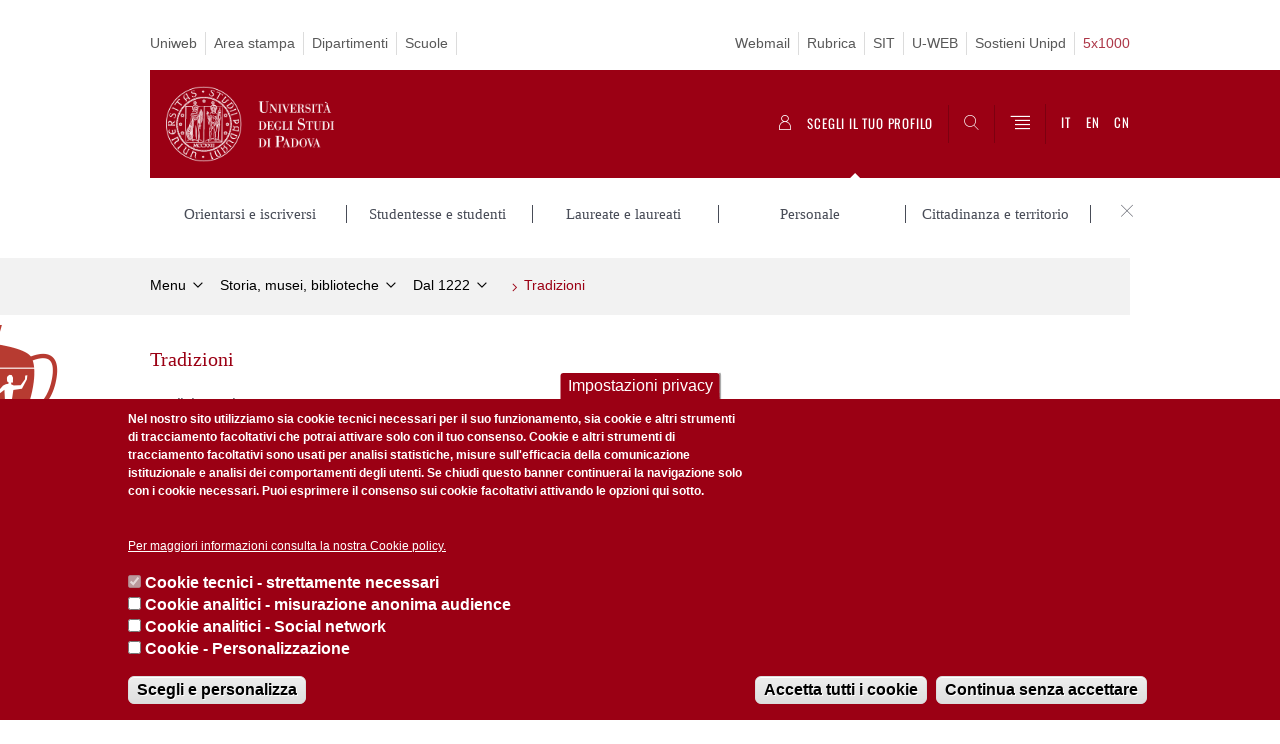

--- FILE ---
content_type: application/javascript
request_url: https://www.unipd.it/sites/unipd.it/themes/unipd_2017/js/sitesearch360.js?v=3
body_size: 709
content:
var UNIPDSiteSearch = {
  obj : {},
  fn : {}
}

UNIPDSiteSearch.fn.initSiteSearchAccordion = function(){
	
	var ss360Query = getUrlVars()["ss360Query"];
	if (ss360Query == "*") {
	    $("#ss360-search-result-heading").text( "" );
	    $("#searchBox").val("");
    }
    
    /*$('.ss360-suggests__image-wrap').each(function(){ 
            var oldUrl = $(this).attr("href"); // Get current url
            $(this).attr('href', oldUrl + '&ss=' + ss360Query);
    });*/
    
	//console.log('si');	
	$(".ss360-list").hide();   
	$(".ss360-more-results").hide();   
	
	$(".ss360-group__heading").click(function(){        
		$(this).next().slideToggle('fast', 
			function(){          
				$(this).prev(".ss360-group__heading").toggleClass("active"); 
				$(this).next(".ss360-more-results").toggle(); 
			}); 
	    return false; 
	});
}


$(window).on('load', function() {
	
    	var ss360Query = getUrlVars()["ss360Query"];
    	if (ss360Query == undefined) {
	    	$("#searchBox").val("*");
	    	$("#searchButton").trigger("click");

	    	$("#unibox-special-searchbox").val("*");
	    	$("#unibox-mobile-search-btn").trigger("click");


    	}

    	if (ss360Query == "*") {
	    	$("#searchBox").val("");
	    	$("#unibox-special-searchbox").val("");
    	}

	    
 }); 



function getUrlVars() {
    var vars = {};
    var parts = window.location.href.replace(/[?&]+([^=&]+)=([^&]*)/gi, function(m,key,value) {
        vars[key] = value;
    });
    return vars;
}


/*$(window).on('load', function() {
	
    	var success=SS360.isInitialized();
		$(".ss360-list").hide();   
		$(".ss360-more-results").hide();   
		//if (success) {
			UNIPDSiteSearch.fn.initSiteSearchAccordion();
		//}
 });*/




